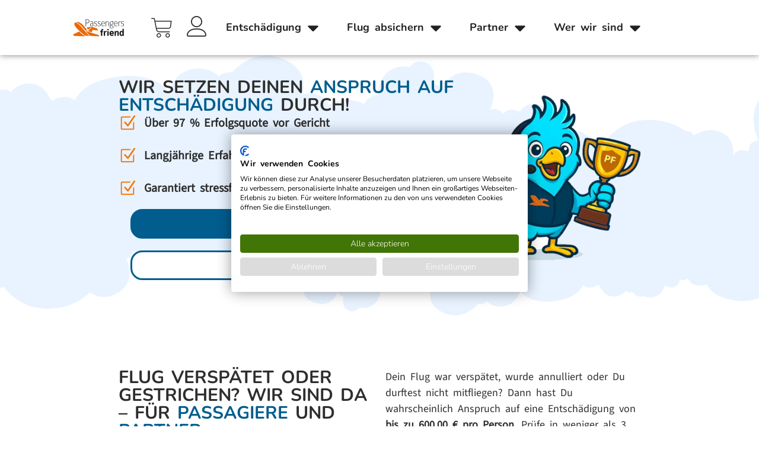

--- FILE ---
content_type: text/css
request_url: https://consent.cookiefirst.com/sites/passengersfriend.com-a01a2642-1cba-4485-b1cf-e0c38ebc7720/styles.css?v=f11dcad9-596f-4296-9eba-b55bc016aaf1
body_size: 63
content:
.cookiefirst-root {--banner-font-family: inherit !important;--banner-width: 100% !important;--banner-bg-color: rgba(255,255,255,1) !important;--banner-shadow: 0.4 !important;--banner-text-color: rgba(0,0,0,1) !important;--banner-outline-color: rgba(255,82,0,1) !important;--banner-accent-color: rgba(148, 148, 148, 1) !important;--banner-text-on-accent-bg: rgba(0,0,0,1) !important;--banner-border-radius:4px !important;--banner-backdrop-color: rgba(0,0,0,0.1) !important;--banner-widget-border-radius: 4px !important;--banner-btn-primary-text:rgba(255,255,255,1) !important;--banner-btn-primary-bg:rgba(65, 117, 5, 1) !important;--banner-btn-primary-border-color:rgba(65, 117, 5, 1) !important;--banner-btn-primary-border-radius:4px !important;--banner-btn-primary-hover-text:rgba(65, 117, 5, 1) !important;--banner-btn-primary-hover-bg:rgba(0,0,0,0) !important;--banner-btn-primary-hover-border-color:rgba(65, 117, 5, 1) !important;--banner-btn-primary-hover-border-radius:4px !important;--banner-btn-secondary-text:rgba(255,255,255,1) !important;--banner-btn-secondary-bg:rgba(220, 220, 220, 1) !important;--banner-btn-secondary-border-color:rgba(220, 220, 220, 1) !important;--banner-btn-secondary-border-radius:4px !important;--banner-btn-secondary-hover-text:rgba(220, 220, 220, 1) !important;--banner-btn-secondary-hover-bg:rgba(0,0,0,0) !important;--banner-btn-secondary-hover-border-color:rgba(220, 220, 220, 1) !important;--banner-btn-secondary-hover-border-radius:4px !important;--banner-btn-floating-bg:rgba(65, 117, 5, 1) !important;--banner-btn-floating-border:rgba(65, 117, 5, 1) !important;--banner-btn-floating-icon:rgba(255,255,255,1) !important;--banner-btn-floating-hover-bg:rgba(0,0,0,0) !important;--banner-btn-floating-hover-border:rgba(65, 117, 5, 1) !important;--banner-btn-floating-hover-icon:rgba(65, 117, 5, 1) !important;}

--- FILE ---
content_type: text/javascript
request_url: https://passengersfriend.com/wp-content/cache/min/1/wp-content/plugins/pf-params2cookies/scripts/script.js?ver=1768551034
body_size: 285
content:
var UUID_REGEX=/[0-9a-f]{8}-[0-9a-f]{4}-[0-9a-f]{4}-[0-9a-f]{4}-[0-9a-f]{12}/;function parse_query_string(query){var vars=query.split("&");var query_string={};for(var i=0;i<vars.length;i++){var pair=vars[i].split("=");var key=decodeURIComponent(pair[0]);var value=decodeURIComponent(pair[1]);if(typeof query_string[key]==="undefined"){query_string[key]=decodeURIComponent(value)}else if(typeof query_string[key]==="string"){var arr=[query_string[key],decodeURIComponent(value)];query_string[key]=arr}else{query_string[key].push(decodeURIComponent(value))}}
return query_string}
function getCookieValue(a){var b=document.cookie.match('(^|[^;]+)\\s*'+a+'\\s*=\\s*([^;]+)');return b?b.pop():''}
function deleteCookie(name,path,domain){if(getCookieValue(name)){document.cookie=name+"="+((path)?";path="+path:"")+((domain)?";domain="+domain:"")+";expires=Thu, 01 Jan 1970 00:00:01 GMT"}}
var query_params=parse_query_string(location.search.substr(1));if(typeof query_params.promo!='undefined'){document.cookie="promo="+query_params.promo+";domain=.passengersfriend.com;path=/;expires="+new Date(2147483647*1000).toUTCString()}
if(typeof query_params.gclid!='undefined'){document.cookie="gclid="+query_params.gclid+";domain=.passengersfriend.com;path=/;expires="+new Date(2147483647*1000).toUTCString()}
if(typeof query_params.id!='undefined'&&UUID_REGEX.test(query_params.id)){document.cookie="claimLinkId="+query_params.id+";domain=.passengersfriend.com;path=/;expires="+new Date(2147483647*1000).toUTCString()}
if(typeof query_params.awc!='undefined'){document.cookie="awc="+query_params.awc+";domain=.passengersfriend.com;path=/;expires="+new Date(2147483647*1000).toUTCString()}
if(typeof query_params.id!='undefined'&&UUID_REGEX.test(query_params.id)){window.location.replace("https://claim.passengersfriend.com/?id="+query_params.id)}
function fillPromoField(){var promoField=document.getElementById('billing_pf_promo_1');if(promoField){var promoCookieValue=getCookieValue('promo');if(promoCookieValue){promoField.value=promoCookieValue}}}
if(document.readyState==='loading'){document.addEventListener('DOMContentLoaded',fillPromoField)}else{fillPromoField()}

--- FILE ---
content_type: image/svg+xml
request_url: https://passengersfriend.com/wp-content/uploads/2021/08/PF_LOGO.svg
body_size: 1887
content:
<?xml version="1.0" encoding="UTF-8"?> <!-- Generator: Adobe Illustrator 22.1.0, SVG Export Plug-In . SVG Version: 6.00 Build 0) --> <svg xmlns="http://www.w3.org/2000/svg" xmlns:xlink="http://www.w3.org/1999/xlink" version="1.1" id="Layer_1" x="0px" y="0px" viewBox="0 0 945 315" style="enable-background:new 0 0 945 315;" xml:space="preserve"> <style type="text/css"> .st0{fill:#EC6907;} .st1{fill:#1A171B;} </style> <g> <path class="st0" d="M113.8,225.1c1.8-0.5,3.7-1.5,5.5-1.5c1.8,0,5.1,1,17.1,14.1c24.5,26.6,60.9,57.3,114.9,70.4l-210.4-6.5 c-11.1-0.5-16.6-6.5-22.6-19.6l-3.7-8L113.8,225.1z M299.2,301.1h-5.1c-74.7,0-92.3-12.1-208-126.7C60.7,149.2,34.9,109,34.9,90.9 c0-16.6,7.8-27.7,23.5-27.7c11.5,0,37.8,8,96.9,74.9L299.2,301.1z M226.4,200l-64.6-73.9c-43.4-49.8-78-62.4-88.6-66.4 c7.8-4.5,15.2-6,22.6-6c68.3,0,158.2,133.8,173,159.9L226.4,200z M233.7,212.1l224.2,69.9c9.7,3.5,18,11.6,18,22.1 c0,3.5-0.9,4-4.2,4L309.4,299L233.7,212.1z M251.7,151.7l71.5-12.6l4.6,8l-34.1,37.7c-7.4-2-14.3-3-21.7-2L251.7,151.7z M360.1,193.9l-18,42.7l-65-20.6l61.8-67.9l-8.3-15.1l108.9,37.2l17.1,36.2L360.1,193.9z"></path> </g> <g> <path class="st1" d="M266.6,75.6h-22.5v52.5h-7.8V8.1h28.4c22.5,0,35.6,9.1,35.6,33.2C300.3,64.9,288.7,75.6,266.6,75.6z M264.3,15 h-20.3v53.8h21.1c17.9,0,26.9-5.9,26.9-27.5C292.1,20.7,282.2,15,264.3,15z"></path> <path class="st1" d="M366.5,128.2c-0.2-2-2.4-7.8-2.7-10.8c-3.9,7.1-11.9,12.6-22.6,12.6c-13.6,0-27.2-7.1-27.2-24.1 c0-17.3,8.2-28.4,41.2-28.4h8v-7.8c0-13.9-4.9-22.1-17.9-22.1c-10.7,0-18,3.3-25.4,7.2l-2.6-6.7c8.3-3.5,16.2-6.7,27.7-6.7 c15.3,0,25,8.7,25,27.3v33.4c0,6.7,1,15.2,2,26H366.5z M363.2,83.8h-5.8c-27.6,0-36.1,6.3-36.1,21.9c0,10.8,6.8,18.2,19.7,18.2 c10,0,18.4-5.4,22.1-13.5V83.8z"></path> <path class="st1" d="M411.8,130c-9,0-18.2-1.5-25-5.2l2.6-6.7c9.9,4.6,13.4,5.8,23.1,5.8c10.7,0,18.2-6.1,18.2-18.2 c0-11.9-9.7-15-20.3-18.6c-11.7-3.9-23.8-8.5-23.8-22.6c0-16.7,12.4-23,28.3-23c6.6,0,12.6,2,22,5.6l-2.6,6.7 c-7.5-3.5-11.6-6.1-20.9-6.1c-10.2,0-19.2,4.1-19.2,16.3c0,9.5,8.3,12.4,17.9,15.6c12.4,4.1,26.2,8,26.2,26 C438.1,121.7,426.4,130,411.8,130z"></path> <path class="st1" d="M474.9,130c-9,0-18.2-1.5-25-5.2l2.6-6.7c9.9,4.6,13.4,5.8,23.1,5.8c10.7,0,18.2-6.1,18.2-18.2 c0-11.9-9.7-15-20.3-18.6c-11.7-3.9-23.8-8.5-23.8-22.6c0-16.7,12.4-23,28.3-23c6.6,0,12.6,2,22,5.6l-2.6,6.7 c-7.5-3.5-11.6-6.1-20.9-6.1c-10.2,0-19.2,4.1-19.2,16.3c0,9.5,8.3,12.4,17.9,15.6c12.4,4.1,26.2,8,26.2,26 C501.3,121.7,489.6,130,474.9,130z"></path> <path class="st1" d="M521.4,87.5c0,20.2,5.6,36.4,24.7,36.4c9,0,16-3,24-7.6l2,6.9c-8.9,4.6-18.2,6.9-27.4,6.9 c-22.6,0-31-19.9-31-43.4c0-19.7,7-45.1,30.6-45.1c25.2,0,30.6,20.8,30.6,46H521.4z M544.4,47.6c-15,0-22.1,13.4-23.1,33.8h47 C568.2,59.1,561.4,47.6,544.4,47.6z"></path> <path class="st1" d="M640.2,128.2v-52c0-15.4-2.7-28.6-19.7-28.6c-11.2,0-19.2,11.3-21.6,18.9v61.6h-7V61.4c0-7.1-1-10.9-1.4-18 h5.6l2.2,13.4c2.9-4.1,9.2-15.2,23.1-15.2c19.4,0,25.7,13.7,25.7,33.2v53.4H640.2z"></path> <path class="st1" d="M696.2,164.7c-25.2,0-34.4-8.9-34.4-23.2c0-10.8,10.4-16.9,17-18.6c-5.4-2.4-10.9-6.5-10.9-13.4 c0-6.1,3.6-9.6,6.8-13.2c-2.6-3.2-9-9.6-9-23.9c0-9.8,5.3-31,29.1-31c5.8,0,10.2,0.9,12.9,2.4c6.3-0.6,13.1-1.5,21.3-1.9l-2.6,6.7 h-11.9c4.6,3.5,9.9,12.4,9.9,23.2c0,16.3-7.7,32.3-29.3,32.3c-5.1,0-13.3-2.2-16-4.3c-2.4,2.8-4.4,5.6-4.4,9.1 c0,5.4,3.2,8.2,23.2,10.6c25.9,3,32,11.7,32,21.2C729.9,156.9,714.8,164.7,696.2,164.7z M685.5,125.2c-10.9,2.4-16.2,9.8-16.2,16.3 c0,9.8,6.8,17.1,26.9,17.1c18.2,0,26.2-7.4,26.2-17.8C722.4,130.2,711.2,127.6,685.5,125.2z M695.2,47.6c-16.7,0-22,13.2-22,25.2 c0,13.5,6.1,25.2,22.1,25.2c16,0,21.6-11.7,21.6-25.8C717,56.5,709.1,47.6,695.2,47.6z"></path> <path class="st1" d="M747.1,87.5c0,20.2,5.6,36.4,24.7,36.4c9,0,16-3,24-7.6l2,6.9c-8.9,4.6-18.2,6.9-27.4,6.9 c-22.6,0-31-19.9-31-43.4c0-19.7,7-45.1,30.6-45.1c25.2,0,30.6,20.8,30.6,46H747.1z M770.1,47.6c-15,0-22.1,13.4-23.2,33.8h47 C793.9,59.1,787.1,47.6,770.1,47.6z"></path> <path class="st1" d="M855,52.3c-4.6-3.7-8.9-4.6-12.6-4.6c-10,0-15.3,15.6-17.9,21.2v59.4h-7V62.3c0-8.4-1-14.7-1.4-18.9h5.6 l2.2,16c3.2-6.7,8.9-17.8,19.6-17.8c4.8,0,9,0.9,14,4.1L855,52.3z"></path> <path class="st1" d="M888.2,130c-9,0-18.2-1.5-25-5.2l2.6-6.7c9.9,4.6,13.4,5.8,23.2,5.8c10.7,0,18.2-6.1,18.2-18.2 c0-11.9-9.7-15-20.3-18.6c-11.7-3.9-23.8-8.5-23.8-22.6c0-16.7,12.4-23,28.3-23c6.6,0,12.6,2,22,5.6l-2.6,6.7 c-7.5-3.5-11.6-6.1-20.9-6.1c-10.2,0-19.2,4.1-19.2,16.3c0,9.5,8.3,12.4,17.9,15.6c12.4,4.1,26.2,8,26.2,26 C914.6,121.7,902.9,130,888.2,130z"></path> <path class="st1" d="M529.4,213v1.1h14.3v19.5h-14.3v65.3h-23.3v-65.3h-11.7v-19.5h11.7v-2c0-23.6,14.6-31.7,37.4-36.6l8.2,20.6 C537.4,197.9,529.4,201.7,529.4,213z"></path> <path class="st1" d="M603.4,234.1c-2.9-2.8-5.8-3.5-9.7-3.5c-8.5,0-12.4,13.2-14.1,18v50.3h-23.3V233c0-8.3-1.7-14.7-2.2-18.9h21.6 l3.4,11.7c2.7-5,9.2-14.5,17-14.5c6.8,0,11.7,1.1,15.2,2.2L603.4,234.1z"></path> <path class="st1" d="M620.1,198.9v-20h24.2v20H620.1z M620.6,298.9v-84.8h23.1v84.8H620.6z"></path> <path class="st1" d="M681.9,267.3c2,11.3,8.9,15.4,16.9,15.4c6.8,0,15.8-2.8,24-7.2l7.7,19.3c-9.5,4.6-21.8,6.7-33,6.7 c-26,0-39.8-20.6-39.8-44.2c0-19.7,8.3-45.8,38.6-45.8c29.6,0,39.2,17.1,39.2,55.9H681.9z M696.4,231c-3.4,0-13.8,0.9-14.3,17.6h30 C710.8,234.5,704,231,696.4,231z"></path> <path class="st1" d="M797.7,298.9v-55.1c0-5.9,0-13.2-9.5-13.2c-7,0-11.6,8.7-15.5,16.9v51.4h-23.3v-66.8c0-7.1-1.4-12.4-2.2-18 h21.6l3.4,10.4c3.4-3.5,10-13.2,20.3-13.2c23.8,0,28.6,14.7,28.6,34.1v53.4H797.7z"></path> <path class="st1" d="M891.1,298.9l-3.4-7.8c-1.7,3.5-7.3,10.4-17.2,10.4c-26.9,0-35.9-21.2-35.9-45.5c0-23.4,9.7-44.5,32.3-44.5 c9,0,15.5,6.1,20.3,13V177h23.3v95.9c0,10.8,1,16.1,2.2,26H891.1z M887.5,248.2c-4.9-8.9-9-17.3-15.3-17.3 c-7.3,0-13.8,3.3-13.8,25.4c0,22.5,6.5,25.6,16.2,25.6c6,0,10-5.6,12.9-13.2V248.2z"></path> </g> </svg> 

--- FILE ---
content_type: image/svg+xml
request_url: https://passengersfriend.com/wp-content/uploads/2024/11/flight-cancellation-extraordinary-circumstances.svg
body_size: 2388
content:
<svg xmlns="http://www.w3.org/2000/svg" viewBox="0 0 1000 800"><g id="Extraordinary_circumstances" data-name="Extraordinary circumstances"><g id="Ebene_63" data-name="Ebene 63"><rect x="142.2" y="41.6" width="658.18" height="704.68" rx="50.55" style="fill:#e8f1f8"></rect></g><path d="M405.83,352.7s-26.29-12.63-60.25-5.69c0,0,38.84-2.65,61.88,22,0,0,16.11-24.7,42.74-30.36C450.2,338.65,430.35,336.28,405.83,352.7Z" style="fill:#95bff7"></path><path d="M331.75,340.8s-20.28-9.88-46.58-4.67c0,0,30.06-1.88,47.76,17.3,0,0,12.58-19,33.2-23.3C366.13,330.13,350.79,328.21,331.75,340.8Z" style="fill:#95bff7"></path><path d="M266.35,331.79a72.61,72.61,0,0,0-42.54-2.46s27.27-2.86,44.11,13.9c0,0,10.7-17.8,29.29-22.47C297.21,320.76,283.19,319.61,266.35,331.79Z" style="fill:#95bff7"></path><path d="M229.69,312.88a49.19,49.19,0,0,0-28.84,1s18.21-3.65,30.62,6.59c0,0,6.09-12.68,18.34-17C249.81,303.49,240.28,303.6,229.69,312.88Z" style="fill:#95bff7"></path><path d="M360.93,266.37a49.2,49.2,0,0,0-28.86-.48s18.38-2.69,30.24,8.18c0,0,6.75-12.34,19.2-16C381.51,258.05,372,257.66,360.93,266.37Z" style="fill:#95bff7"></path><path d="M424.83,311.17a71.66,71.66,0,0,0-41.77-4.76s27-1.32,42.69,16.11c0,0,11.52-16.95,30.09-20.53C455.84,302,442.09,300.09,424.83,311.17Z" style="fill:#95bff7"></path><path d="M399.61,282.86a66.2,66.2,0,0,0-38.76-2.94s24.92-2.16,40,13.4c0,0,10.05-16.06,27.08-20C427.94,273.3,415.17,272,399.61,282.86Z" style="fill:#95bff7"></path><path d="M458.5,673.52H430s-6.26,1-8.83,20-10.06,52.77-10.06,52.77H448.9Z" style="fill:#630f0c"></path><path d="M439.23,746.28c3.3-.38,153.55,0,153.55,0s6.08-.85.67-26.64a30.71,30.71,0,0,1-.53-4.11c-.48-7,.77-15.4.34-22.14,0,0,1.92-21.58-26.87-19.79s-81.28,2-101.07-.09-24.29,13.33-23.39,23a48.9,48.9,0,0,1-.09,6.73C440.88,718.11,436.46,746.59,439.23,746.28Z" style="fill:#8d1813"></path><path d="M483.79,682.4c.1-.16,10-16.07,26.28-17,16.52-1,33,15.21,33.16,15.38l3.54-3.55c-.73-.73-18.21-18-37-16.83-19,1.14-29.82,18.71-30.27,19.46Z" style="fill:#8d1813"></path><path d="M614.22,642.42a15.4,15.4,0,0,0-7.05-13.34,59.88,59.88,0,0,0-37-9.32c-29,1.84-35.4,17.93-36.32,30.34S523.31,680.45,521,694.24s-6.14,48.88,14.37,51.63,89.28,0,89.28,0,16-18.78,0-54.85C615.17,669.62,614,651.81,614.22,642.42Z" style="fill:#ed5d52"></path><path d="M628.21,642.42a15.38,15.38,0,0,0-7.05-13.34,59.88,59.88,0,0,0-37-9.32c-29,1.84-35.4,17.93-36.32,30.34S537.31,680.45,535,694.24s-6.14,48.88,14.37,51.63,89.28,0,89.28,0,16-18.78,0-54.85C629.16,669.62,628,651.81,628.21,642.42Z" style="fill:#f5796c"></path><path d="M545.43,699.3H586.5s2.76,30-16.86,31S544.82,718.6,545.43,699.3Z" style="fill:#ed5d52"></path><path d="M545.43,699.3s7.05,10.72,19.92,10.42S586.5,699.3,586.5,699.3Z" style="fill:#f5796c"></path><path d="M594.84,699.3h41.07s2.76,30-16.86,31S594.22,718.6,594.84,699.3Z" style="fill:#ed5d52"></path><path d="M594.84,699.3s7,10.72,19.92,10.42,21.15-10.42,21.15-10.42Z" style="fill:#f5796c"></path><path d="M601,676.08H579.14a18.45,18.45,0,0,1-18.39-18.39h0a18.44,18.44,0,0,1,18.39-18.39H601a18.44,18.44,0,0,1,18.39,18.39h0A18.44,18.44,0,0,1,601,676.08Z" style="fill:#ed5d52"></path><path d="M562.44,637.8s9.77,14.87,27.62,14.44,29.31-14.44,29.31-14.44Z" style="fill:#f5796c"></path><path d="M605.34,623.87l-5.49-.56a7.75,7.75,0,0,0-1.72-5.18c-1.49-1.71-4-2.66-7.36-2.82-3.21-.16-5.76.55-7.41,2.11A8.57,8.57,0,0,0,581,623l-5.51,0a14.13,14.13,0,0,1,4-9.53c2.78-2.67,6.66-3.81,11.53-3.68s8.8,1.86,11.32,4.79A13.3,13.3,0,0,1,605.34,623.87Z" style="fill:#f5796c"></path><path d="M709.29,724.5s-1.33,21.43-5.47,21.74c-.55,0-21,0-21,0l-26.14-.15s.17-6.3,7.81-7.63,20.43-6.7,25.06-16.8C694.39,711.08,709.29,724.5,709.29,724.5Z" style="fill:#0c3563"></path><path d="M710.8,726s-7.95,2.66-14.15,2.66a52.09,52.09,0,0,1-13.21-1.88s-1.5-14.47-9.73-46.35c-4.32-16.71-10.48-38.19-19.25-64.88-24.25-73.78-31.62-116.94-32.29-121,0-.21,0-.32,0-.32l.08,0,74.54-32.73s-9.21,101.68,2.54,140.7a164.33,164.33,0,0,1,4.27,18.7C711,663.23,710.8,726,710.8,726Z" style="fill:#ff902a"></path><path d="M703.55,620.83l-29.84,59.59c-4.32-16.71-10.48-38.19-19.25-64.88-24.25-73.78-31.62-116.94-32.29-121a2.07,2.07,0,0,1,0-.35l74.54-32.73s-9.21,101.68,2.54,140.7A164.33,164.33,0,0,1,703.55,620.83Z" style="fill:#f08018"></path><path d="M651.07,724.5s-1.33,21.43-5.47,21.74c-.56,0-21,0-21,0l-26.14-.15s.17-6.3,7.81-7.63,20.43-6.7,25.06-16.8C636.17,711.08,651.07,724.5,651.07,724.5Z" style="fill:#0c3563"></path><path d="M608.81,463.82s-1,65.89,10.43,146.79,7.53,115.25,7.53,115.25,7.84,2.53,11,2.79a49.75,49.75,0,0,0,16.31-1.89s16.32-80.93,11.64-121.42,22.34-139,22.34-139Z" style="fill:#ff902a"></path><path d="M669,307.58s37.78,38.55,39.66,53.75-18.58,39-18.58,39Z" style="fill:#528ced"></path><path d="M661.66,309.63l-14.54,9.54-21-3.92c.29-1.7,1.68-8.73,2.94-15.1.08-.38.16-.75.23-1.12,1.08-5.42,2-10.08,2-10.08l19.63-8.66,7.32-3.23-.64,6.87C656.22,299.24,661.66,309.63,661.66,309.63Z" style="fill:#ffad73"></path><path d="M631.48,304.82c.4-.17,23.79-8.72,26.49-7.82s7.93,8.15,7.93,8.15l-42.84,8.38S626.27,307,631.48,304.82Z" style="fill:#528ced"></path><path d="M698.55,472c-4.22,19.26-74.49,21.54-92.6,4.06-2.06-2-2.16-11.27-1.39-23.77,1.52-24.43,6.4-61.17,6.59-79.94a149.33,149.33,0,0,1,3-26.76,217.56,217.56,0,0,1,8.91-32s34.33-11.1,40.75-9.21C694.75,313.41,702.78,452.69,698.55,472Z" style="fill:#6c97f5"></path><path d="M604.56,452.25c1.52-24.43,6.4-61.17,6.59-79.94a149.33,149.33,0,0,1,3-26.76l20.65-3.64S655,424.36,604.56,452.25Z" style="fill:#528ced"></path><path d="M656.12,284.2c-4.32,7.31-20.38,13.63-27.09,15.95.08-.38.16-.75.23-1.12,1.08-5.42,2-10.08,2-10.08l19.63-8.66C655.25,280.23,657.9,281.2,656.12,284.2Z" style="fill:#ff9e5e"></path><path d="M623.87,287.76s31.63,9.86,37.48-9.93,13.85-31.85-6.09-39-26.12-.74-29.68,5.39S615.8,284.68,623.87,287.76Z" style="fill:#ffad73"></path><path d="M626.82,242.32s2,23,6.78,22,9.09-1.75,8.39,5.2,0,16.72,14.69,17.95,28.47-38.39,24.44-45.56C669.48,221.27,610,217.09,626.82,242.32Z" style="fill:#0c3563"></path><path d="M613.91,415.13s-2.73,6-5.18,7.26c-3.14,1.61-5.24,4-5.51,5.07-.88,3.46-.51,9.9,2.2,13.34,1.81,2.3-.11-8,9.63-10.35,3.15-.76,7.66-3.13,7.69-7.53a61.62,61.62,0,0,0-.58-9.13Z" style="fill:#ffad73"></path><path d="M622.1,425.64s-4.86,11.17-6.2,10.74c-3.35-1.09.35-5,.08-8.16C615.79,426.11,622.1,425.64,622.1,425.64Z" style="fill:#ffad73"></path><path d="M638.83,308.59s-20.14,3.76-36.18,27.41-26.6,41.22-23.65,49.74,22.79,38.08,27.43,38.08,17-3.11,17.38-10.71c0,0-13.28-29.45-11.34-34.77,2.09-5.72,23-18.7,26.32-10.25C644.23,382.06,638.83,308.59,638.83,308.59Z" style="fill:#6c97f5"></path><path d="M487.19,203.37s-19.37-9.31-44.4-4.19c0,0,28.63-2,45.6,16.21,0,0,11.87-18.21,31.5-22.38C519.89,193,505.27,191.27,487.19,203.37Z" style="fill:#95bff7"></path><path d="M432.59,194.6a58.79,58.79,0,0,0-34.32-3.44s22.15-1.39,35.2,12.74c0,0,9.26-14,24.46-17.16C457.93,186.74,446.63,185.32,432.59,194.6Z" style="fill:#95bff7"></path><path d="M384.4,188a53.5,53.5,0,0,0-31.35-1.81s20.09-2.11,32.51,10.23c0,0,7.88-13.11,21.58-16.55C407.14,179.83,396.81,179,384.4,188Z" style="fill:#95bff7"></path><path d="M357.38,174a36.16,36.16,0,0,0-21.25.76s13.42-2.69,22.56,4.85c0,0,4.49-9.34,13.52-12.53C372.21,167.1,365.18,167.18,357.38,174Z" style="fill:#95bff7"></path><path d="M454.1,139.75a36.23,36.23,0,0,0-21.26-.36s13.54-2,22.28,6c0,0,5-9.1,14.15-11.81C469.27,133.61,462.25,133.32,454.1,139.75Z" style="fill:#95bff7"></path><path d="M501.2,172.76a52.81,52.81,0,0,0-30.79-3.5s19.91-1,31.46,11.87c0,0,8.49-12.49,22.18-15.13C524.05,166,513.91,164.59,501.2,172.76Z" style="fill:#95bff7"></path><path d="M482.61,151.9A48.8,48.8,0,0,0,454,149.73s18.37-1.59,29.49,9.87c0,0,7.4-11.83,20-14.75C503.49,144.85,494.07,143.91,482.61,151.9Z" style="fill:#95bff7"></path></g></svg>

--- FILE ---
content_type: text/javascript
request_url: https://passengersfriend.com/wp-content/cache/min/1/wp-content/plugins/pf-magazin-preview/scripts/script.js?ver=1768551034
body_size: -276
content:
jQuery(document).ready(function(){jQuery.getJSON('https://magazin.passengersfriend.com/api/posts',function(data){jQuery.each(data,function(index,value){jQuery('.magazin-preview').append('<a href="'+value.url+'"><div><h3>'+value.title.rendered+'</h3>'+value.excerpt.rendered+'</div><div class="read-more">Weiterlesen</div></a>')})})})